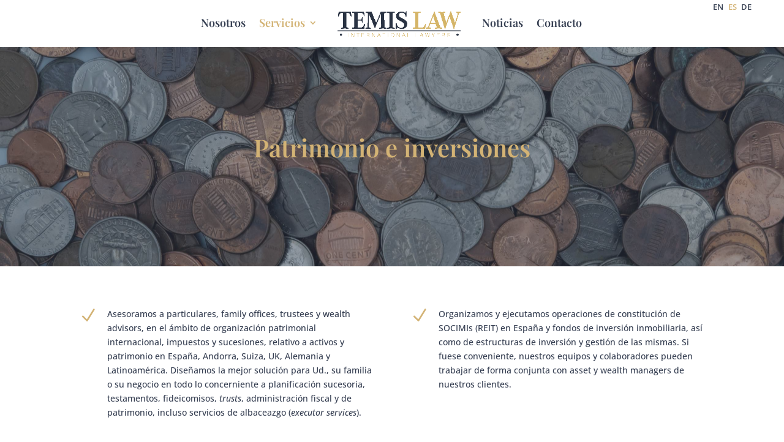

--- FILE ---
content_type: text/html; charset=UTF-8
request_url: https://temislaw.ch/es/servicios/patriminio-inversiones/
body_size: 13340
content:
<!DOCTYPE html><html lang="es-ES"><head><meta charset="UTF-8" /><meta http-equiv="X-UA-Compatible" content="IE=edge"><link rel="pingback" href="https://temislaw.ch/xmlrpc.php" /><meta name='robots' content='index, follow, max-image-preview:large, max-snippet:-1, max-video-preview:-1' /><link rel="alternate" hreflang="en" href="https://temislaw.ch/services/fiduciaries-wealth-and-investments-in-spain-andorra-latam/" /><link rel="alternate" hreflang="es" href="https://temislaw.ch/es/servicios/patriminio-inversiones/" /><link rel="alternate" hreflang="de" href="https://temislaw.ch/de/dienstleistungen/vermoegen-und-investitionen/" /><link rel="alternate" hreflang="x-default" href="https://temislaw.ch/services/fiduciaries-wealth-and-investments-in-spain-andorra-latam/" /> <!-- This site is optimized with the Yoast SEO plugin v26.6 - https://yoast.com/wordpress/plugins/seo/ --><title>Patrimonio e inversiones - Temis Law</title><link rel="preconnect" href="https://fonts.gstatic.com/" crossorigin/><link rel="preconnect" href="https://fonts.googleapis.com"/><style type="text/css">@font-face {
 font-family: 'Open Sans';
 font-style: italic;
 font-weight: 300;
 font-stretch: normal;
 font-display: swap;
 src: url(https://fonts.gstatic.com/s/opensans/v40/memQYaGs126MiZpBA-UFUIcVXSCEkx2cmqvXlWq8tWZ0Pw86hd0Rk5hkWV4exQ.ttf) format('truetype');
}
@font-face {
 font-family: 'Open Sans';
 font-style: italic;
 font-weight: 400;
 font-stretch: normal;
 font-display: swap;
 src: url(https://fonts.gstatic.com/s/opensans/v40/memQYaGs126MiZpBA-UFUIcVXSCEkx2cmqvXlWq8tWZ0Pw86hd0Rk8ZkWV4exQ.ttf) format('truetype');
}
@font-face {
 font-family: 'Open Sans';
 font-style: italic;
 font-weight: 500;
 font-stretch: normal;
 font-display: swap;
 src: url(https://fonts.gstatic.com/s/opensans/v40/memQYaGs126MiZpBA-UFUIcVXSCEkx2cmqvXlWq8tWZ0Pw86hd0Rk_RkWV4exQ.ttf) format('truetype');
}
@font-face {
 font-family: 'Open Sans';
 font-style: italic;
 font-weight: 600;
 font-stretch: normal;
 font-display: swap;
 src: url(https://fonts.gstatic.com/s/opensans/v40/memQYaGs126MiZpBA-UFUIcVXSCEkx2cmqvXlWq8tWZ0Pw86hd0RkxhjWV4exQ.ttf) format('truetype');
}
@font-face {
 font-family: 'Open Sans';
 font-style: italic;
 font-weight: 700;
 font-stretch: normal;
 font-display: swap;
 src: url(https://fonts.gstatic.com/s/opensans/v40/memQYaGs126MiZpBA-UFUIcVXSCEkx2cmqvXlWq8tWZ0Pw86hd0RkyFjWV4exQ.ttf) format('truetype');
}
@font-face {
 font-family: 'Open Sans';
 font-style: italic;
 font-weight: 800;
 font-stretch: normal;
 font-display: swap;
 src: url(https://fonts.gstatic.com/s/opensans/v40/memQYaGs126MiZpBA-UFUIcVXSCEkx2cmqvXlWq8tWZ0Pw86hd0Rk0ZjWV4exQ.ttf) format('truetype');
}
@font-face {
 font-family: 'Open Sans';
 font-style: normal;
 font-weight: 300;
 font-stretch: normal;
 font-display: swap;
 src: url(https://fonts.gstatic.com/s/opensans/v40/memSYaGs126MiZpBA-UvWbX2vVnXBbObj2OVZyOOSr4dVJWUgsiH0B4uaVc.ttf) format('truetype');
}
@font-face {
 font-family: 'Open Sans';
 font-style: normal;
 font-weight: 400;
 font-stretch: normal;
 font-display: swap;
 src: url(https://fonts.gstatic.com/s/opensans/v40/memSYaGs126MiZpBA-UvWbX2vVnXBbObj2OVZyOOSr4dVJWUgsjZ0B4uaVc.ttf) format('truetype');
}
@font-face {
 font-family: 'Open Sans';
 font-style: normal;
 font-weight: 500;
 font-stretch: normal;
 font-display: swap;
 src: url(https://fonts.gstatic.com/s/opensans/v40/memSYaGs126MiZpBA-UvWbX2vVnXBbObj2OVZyOOSr4dVJWUgsjr0B4uaVc.ttf) format('truetype');
}
@font-face {
 font-family: 'Open Sans';
 font-style: normal;
 font-weight: 600;
 font-stretch: normal;
 font-display: swap;
 src: url(https://fonts.gstatic.com/s/opensans/v40/memSYaGs126MiZpBA-UvWbX2vVnXBbObj2OVZyOOSr4dVJWUgsgH1x4uaVc.ttf) format('truetype');
}
@font-face {
 font-family: 'Open Sans';
 font-style: normal;
 font-weight: 700;
 font-stretch: normal;
 font-display: swap;
 src: url(https://fonts.gstatic.com/s/opensans/v40/memSYaGs126MiZpBA-UvWbX2vVnXBbObj2OVZyOOSr4dVJWUgsg-1x4uaVc.ttf) format('truetype');
}
@font-face {
 font-family: 'Open Sans';
 font-style: normal;
 font-weight: 800;
 font-stretch: normal;
 font-display: swap;
 src: url(https://fonts.gstatic.com/s/opensans/v40/memSYaGs126MiZpBA-UvWbX2vVnXBbObj2OVZyOOSr4dVJWUgshZ1x4uaVc.ttf) format('truetype');
}
@font-face {
 font-family: 'Playfair Display';
 font-style: italic;
 font-weight: 400;
 font-display: swap;
 src: url(https://fonts.gstatic.com/s/playfairdisplay/v37/nuFRD-vYSZviVYUb_rj3ij__anPXDTnCjmHKM4nYO7KN_qiTXt_A_A.ttf) format('truetype');
}
@font-face {
 font-family: 'Playfair Display';
 font-style: italic;
 font-weight: 500;
 font-display: swap;
 src: url(https://fonts.gstatic.com/s/playfairdisplay/v37/nuFRD-vYSZviVYUb_rj3ij__anPXDTnCjmHKM4nYO7KN_pqTXt_A_A.ttf) format('truetype');
}
@font-face {
 font-family: 'Playfair Display';
 font-style: italic;
 font-weight: 600;
 font-display: swap;
 src: url(https://fonts.gstatic.com/s/playfairdisplay/v37/nuFRD-vYSZviVYUb_rj3ij__anPXDTnCjmHKM4nYO7KN_naUXt_A_A.ttf) format('truetype');
}
@font-face {
 font-family: 'Playfair Display';
 font-style: italic;
 font-weight: 700;
 font-display: swap;
 src: url(https://fonts.gstatic.com/s/playfairdisplay/v37/nuFRD-vYSZviVYUb_rj3ij__anPXDTnCjmHKM4nYO7KN_k-UXt_A_A.ttf) format('truetype');
}
@font-face {
 font-family: 'Playfair Display';
 font-style: italic;
 font-weight: 800;
 font-display: swap;
 src: url(https://fonts.gstatic.com/s/playfairdisplay/v37/nuFRD-vYSZviVYUb_rj3ij__anPXDTnCjmHKM4nYO7KN_iiUXt_A_A.ttf) format('truetype');
}
@font-face {
 font-family: 'Playfair Display';
 font-style: italic;
 font-weight: 900;
 font-display: swap;
 src: url(https://fonts.gstatic.com/s/playfairdisplay/v37/nuFRD-vYSZviVYUb_rj3ij__anPXDTnCjmHKM4nYO7KN_gGUXt_A_A.ttf) format('truetype');
}
@font-face {
 font-family: 'Playfair Display';
 font-style: normal;
 font-weight: 400;
 font-display: swap;
 src: url(https://fonts.gstatic.com/s/playfairdisplay/v37/nuFvD-vYSZviVYUb_rj3ij__anPXJzDwcbmjWBN2PKdFvXDZbtY.ttf) format('truetype');
}
@font-face {
 font-family: 'Playfair Display';
 font-style: normal;
 font-weight: 500;
 font-display: swap;
 src: url(https://fonts.gstatic.com/s/playfairdisplay/v37/nuFvD-vYSZviVYUb_rj3ij__anPXJzDwcbmjWBN2PKd3vXDZbtY.ttf) format('truetype');
}
@font-face {
 font-family: 'Playfair Display';
 font-style: normal;
 font-weight: 600;
 font-display: swap;
 src: url(https://fonts.gstatic.com/s/playfairdisplay/v37/nuFvD-vYSZviVYUb_rj3ij__anPXJzDwcbmjWBN2PKebunDZbtY.ttf) format('truetype');
}
@font-face {
 font-family: 'Playfair Display';
 font-style: normal;
 font-weight: 700;
 font-display: swap;
 src: url(https://fonts.gstatic.com/s/playfairdisplay/v37/nuFvD-vYSZviVYUb_rj3ij__anPXJzDwcbmjWBN2PKeiunDZbtY.ttf) format('truetype');
}
@font-face {
 font-family: 'Playfair Display';
 font-style: normal;
 font-weight: 800;
 font-display: swap;
 src: url(https://fonts.gstatic.com/s/playfairdisplay/v37/nuFvD-vYSZviVYUb_rj3ij__anPXJzDwcbmjWBN2PKfFunDZbtY.ttf) format('truetype');
}
@font-face {
 font-family: 'Playfair Display';
 font-style: normal;
 font-weight: 900;
 font-display: swap;
 src: url(https://fonts.gstatic.com/s/playfairdisplay/v37/nuFvD-vYSZviVYUb_rj3ij__anPXJzDwcbmjWBN2PKfsunDZbtY.ttf) format('truetype');
} </style><link rel="stylesheet" id="siteground-optimizer-combined-css-59d2137400117dfc2eb5586c87ea1714" href="https://temislaw.ch/wp-content/uploads/siteground-optimizer-assets/siteground-optimizer-combined-css-59d2137400117dfc2eb5586c87ea1714.css" media="all" /><meta name="description" content="Asesoramos a particulares, family offices, trustees y wealth advisors, en el ámbito de organización patrimonial internacional en diferentes paises." /><link rel="canonical" href="https://temislaw.ch/es/servicios/patriminio-inversiones/" /><meta property="og:locale" content="es_ES" /><meta property="og:type" content="article" /><meta property="og:title" content="Patrimonio e inversiones - Temis Law" /><meta property="og:description" content="Asesoramos a particulares, family offices, trustees y wealth advisors, en el ámbito de organización patrimonial internacional en diferentes paises." /><meta property="og:url" content="https://temislaw.ch/es/servicios/patriminio-inversiones/" /><meta property="og:site_name" content="Temis Law" /><meta property="article:modified_time" content="2020-05-03T17:18:35+00:00" /><meta name="twitter:card" content="summary_large_image" /><meta name="twitter:label1" content="Tiempo de lectura" /><meta name="twitter:data1" content="7 minutos" /> <script type="application/ld+json" class="yoast-schema-graph">{"@context":"https://schema.org","@graph":[{"@type":"WebPage","@id":"https://temislaw.ch/es/servicios/patriminio-inversiones/","url":"https://temislaw.ch/es/servicios/patriminio-inversiones/","name":"Patrimonio e inversiones - Temis Law","isPartOf":{"@id":"https://temislaw.ch/es/#website"},"datePublished":"2020-04-05T10:54:44+00:00","dateModified":"2020-05-03T17:18:35+00:00","description":"Asesoramos a particulares, family offices, trustees y wealth advisors, en el ámbito de organización patrimonial internacional en diferentes paises.","breadcrumb":{"@id":"https://temislaw.ch/es/servicios/patriminio-inversiones/#breadcrumb"},"inLanguage":"es","potentialAction":[{"@type":"ReadAction","target":["https://temislaw.ch/es/servicios/patriminio-inversiones/"]}]},{"@type":"BreadcrumbList","@id":"https://temislaw.ch/es/servicios/patriminio-inversiones/#breadcrumb","itemListElement":[{"@type":"ListItem","position":1,"name":"Home","item":"https://temislaw.ch/es/"},{"@type":"ListItem","position":2,"name":"Servicios","item":"https://temislaw.ch/es/servicios/"},{"@type":"ListItem","position":3,"name":"Patrimonio e inversiones"}]},{"@type":"WebSite","@id":"https://temislaw.ch/es/#website","url":"https://temislaw.ch/es/","name":"Temis Law","description":"Abogados y asesores fiscales en Zürich","publisher":{"@id":"https://temislaw.ch/es/#organization"},"potentialAction":[{"@type":"SearchAction","target":{"@type":"EntryPoint","urlTemplate":"https://temislaw.ch/es/?s={search_term_string}"},"query-input":{"@type":"PropertyValueSpecification","valueRequired":true,"valueName":"search_term_string"}}],"inLanguage":"es"},{"@type":"Organization","@id":"https://temislaw.ch/es/#organization","name":"Temis Law","url":"https://temislaw.ch/es/","logo":{"@type":"ImageObject","inLanguage":"es","@id":"https://temislaw.ch/es/#/schema/logo/image/","url":"http://temislaw.ch/wp-content/uploads/TemisLaw_color.png","contentUrl":"http://temislaw.ch/wp-content/uploads/TemisLaw_color.png","width":1920,"height":450,"caption":"Temis Law"},"image":{"@id":"https://temislaw.ch/es/#/schema/logo/image/"},"sameAs":["https://es.linkedin.com/company/temis-law-international-lawyers"]}]}</script> <!-- / Yoast SEO plugin. --><link rel='dns-prefetch' href='//fonts.googleapis.com' /><link rel="alternate" type="application/rss+xml" title="Temis Law &raquo; Feed" href="https://temislaw.ch/es/feed/" /><link rel="alternate" type="application/rss+xml" title="Temis Law &raquo; Feed de los comentarios" href="https://temislaw.ch/es/comments/feed/" /><link rel="alternate" title="oEmbed (JSON)" type="application/json+oembed" href="https://temislaw.ch/es/wp-json/oembed/1.0/embed?url=https%3A%2F%2Ftemislaw.ch%2Fes%2Fservicios%2Fpatriminio-inversiones%2F" /><link rel="alternate" title="oEmbed (XML)" type="text/xml+oembed" href="https://temislaw.ch/es/wp-json/oembed/1.0/embed?url=https%3A%2F%2Ftemislaw.ch%2Fes%2Fservicios%2Fpatriminio-inversiones%2F&#038;format=xml" /><meta content="TEMIS&amp;CO v.1.0.0" name="generator"/> <style id='wpml-menu-item-0-inline-css' type='text/css'> .wpml-ls-slot-16, .wpml-ls-slot-16 a, .wpml-ls-slot-16 a:visited{color:#363f52;}.wpml-ls-slot-16.wpml-ls-current-language, .wpml-ls-slot-16.wpml-ls-current-language a, .wpml-ls-slot-16.wpml-ls-current-language a:visited{color:#d3b375;}
/*# sourceURL=wpml-menu-item-0-inline-css */ </style><link rel='stylesheet' id='divi-style-parent-css' href='https://temislaw.ch/wp-content/themes/Divi/style-static.min.css' type='text/css' media='all' /><link rel='stylesheet' id='divi-style-pum-css' href='https://temislaw.ch/wp-content/themes/Divi-child-theme-Temisandco/style.css' type='text/css' media='all' /> <script type="text/javascript" src="https://temislaw.ch/wp-includes/js/jquery/jquery.min.js" id="jquery-core-js"></script><link rel="https://api.w.org/" href="https://temislaw.ch/es/wp-json/" /><link rel="alternate" title="JSON" type="application/json" href="https://temislaw.ch/es/wp-json/wp/v2/pages/368" /><link rel="EditURI" type="application/rsd+xml" title="RSD" href="https://temislaw.ch/xmlrpc.php?rsd" /><meta name="generator" content="WordPress 6.9" /><link rel='shortlink' href='https://temislaw.ch/es/?p=368' /><meta name="generator" content="WPML ver:4.8.6 stt:1,3,2;" /> <style type="text/css" id="et-social-custom-css"> .et_monarch .et_social_inline .et_social_circle .et_social_icons_container li i, .et_monarch .et_social_inline li { background: #f1f1f1; } .et_monarch .et_social_inline .et_social_circle .et_social_icons_container li:hover i, .et_monarch .et_social_inline .et_social_rounded .et_social_icons_container li:hover, .et_monarch .et_social_inline .et_social_rectangle .et_social_icons_container li:hover { background: #363f52 !important; } .et_monarch .et_social_inline .et_social_icons_container li i, .et_monarch .et_social_inline .et_social_count, .et_monarch .et_social_inline .et_social_networkname { color: #d3b375; } </style><meta name="viewport" content="width=device-width, initial-scale=1.0, maximum-scale=1.0, user-scalable=0" /><style type="text/css" id="custom-background-css"> body.custom-background { background-color: #ffffff; } </style> <!-- Google tag (gtag.js) --> <script async src="https://www.googletagmanager.com/gtag/js?id=G-M4L7495VLQ"></script> <script> window.dataLayer = window.dataLayer || [];
 function gtag(){dataLayer.push(arguments);}
 gtag('js', new Date());
 gtag('config', 'G-M4L7495VLQ'); </script><link rel="icon" href="https://temislaw.ch/wp-content/uploads/cropped-TemisLaw_FAVICON-32x32.png" sizes="32x32" /><link rel="icon" href="https://temislaw.ch/wp-content/uploads/cropped-TemisLaw_FAVICON-192x192.png" sizes="192x192" /><link rel="apple-touch-icon" href="https://temislaw.ch/wp-content/uploads/cropped-TemisLaw_FAVICON-180x180.png" /><meta name="msapplication-TileImage" content="https://temislaw.ch/wp-content/uploads/cropped-TemisLaw_FAVICON-270x270.png" /> <style id="et-divi-customizer-global-cached-inline-styles">body,.et_pb_column_1_2 .et_quote_content blockquote cite,.et_pb_column_1_2 .et_link_content a.et_link_main_url,.et_pb_column_1_3 .et_quote_content blockquote cite,.et_pb_column_3_8 .et_quote_content blockquote cite,.et_pb_column_1_4 .et_quote_content blockquote cite,.et_pb_blog_grid .et_quote_content blockquote cite,.et_pb_column_1_3 .et_link_content a.et_link_main_url,.et_pb_column_3_8 .et_link_content a.et_link_main_url,.et_pb_column_1_4 .et_link_content a.et_link_main_url,.et_pb_blog_grid .et_link_content a.et_link_main_url,body .et_pb_bg_layout_light .et_pb_post p,body .et_pb_bg_layout_dark .et_pb_post p{font-size:14px}.et_pb_slide_content,.et_pb_best_value{font-size:15px}body{color:#363f52}h1,h2,h3,h4,h5,h6{color:#363f52}#et_search_icon:hover,.mobile_menu_bar:before,.mobile_menu_bar:after,.et_toggle_slide_menu:after,.et-social-icon a:hover,.et_pb_sum,.et_pb_pricing li a,.et_pb_pricing_table_button,.et_overlay:before,.entry-summary p.price ins,.et_pb_member_social_links a:hover,.et_pb_widget li a:hover,.et_pb_filterable_portfolio .et_pb_portfolio_filters li a.active,.et_pb_filterable_portfolio .et_pb_portofolio_pagination ul li a.active,.et_pb_gallery .et_pb_gallery_pagination ul li a.active,.wp-pagenavi span.current,.wp-pagenavi a:hover,.nav-single a,.tagged_as a,.posted_in a{color:#ffffff}.et_pb_contact_submit,.et_password_protected_form .et_submit_button,.et_pb_bg_layout_light .et_pb_newsletter_button,.comment-reply-link,.form-submit .et_pb_button,.et_pb_bg_layout_light .et_pb_promo_button,.et_pb_bg_layout_light .et_pb_more_button,.et_pb_contact p input[type="checkbox"]:checked+label i:before,.et_pb_bg_layout_light.et_pb_module.et_pb_button{color:#ffffff}.footer-widget h4{color:#ffffff}.et-search-form,.nav li ul,.et_mobile_menu,.footer-widget li:before,.et_pb_pricing li:before,blockquote{border-color:#ffffff}.et_pb_counter_amount,.et_pb_featured_table .et_pb_pricing_heading,.et_quote_content,.et_link_content,.et_audio_content,.et_pb_post_slider.et_pb_bg_layout_dark,.et_slide_in_menu_container,.et_pb_contact p input[type="radio"]:checked+label i:before{background-color:#ffffff}a{color:#d3b375}.nav li ul{border-color:#d3b375}.et_secondary_nav_enabled #page-container #top-header{background-color:#d3b375!important}#et-secondary-nav li ul{background-color:#d3b375}#et-secondary-nav li ul{background-color:#363f52}#top-header,#top-header a{color:#363f52}.et_header_style_centered .mobile_nav .select_page,.et_header_style_split .mobile_nav .select_page,.et_nav_text_color_light #top-menu>li>a,.et_nav_text_color_dark #top-menu>li>a,#top-menu a,.et_mobile_menu li a,.et_nav_text_color_light .et_mobile_menu li a,.et_nav_text_color_dark .et_mobile_menu li a,#et_search_icon:before,.et_search_form_container input,span.et_close_search_field:after,#et-top-navigation .et-cart-info{color:#363f52}.et_search_form_container input::-moz-placeholder{color:#363f52}.et_search_form_container input::-webkit-input-placeholder{color:#363f52}.et_search_form_container input:-ms-input-placeholder{color:#363f52}#top-header,#top-header a,#et-secondary-nav li li a,#top-header .et-social-icon a:before{font-size:13px}#top-menu li a{font-size:18px}body.et_vertical_nav .container.et_search_form_container .et-search-form input{font-size:18px!important}#top-menu li.current-menu-ancestor>a,#top-menu li.current-menu-item>a,#top-menu li.current_page_item>a{color:#d3b375}#main-footer{background-color:#363f52}#footer-widgets .footer-widget a,#footer-widgets .footer-widget li a,#footer-widgets .footer-widget li a:hover{color:#d3b375}#main-footer .footer-widget h4,#main-footer .widget_block h1,#main-footer .widget_block h2,#main-footer .widget_block h3,#main-footer .widget_block h4,#main-footer .widget_block h5,#main-footer .widget_block h6{color:#d3b375}.footer-widget li:before{border-color:#ffffff}#main-footer .footer-widget h4,#main-footer .widget_block h1,#main-footer .widget_block h2,#main-footer .widget_block h3,#main-footer .widget_block h4,#main-footer .widget_block h5,#main-footer .widget_block h6{font-weight:normal;font-style:normal;text-transform:uppercase;text-decoration:none}.footer-widget .et_pb_widget div,.footer-widget .et_pb_widget ul,.footer-widget .et_pb_widget ol,.footer-widget .et_pb_widget label{font-weight:normal;font-style:italic;text-transform:none;text-decoration:none}#et-footer-nav{background-color:rgba(255,255,255,0)}.bottom-nav,.bottom-nav a,.bottom-nav li.current-menu-item a{color:#ffffff}#et-footer-nav .bottom-nav li.current-menu-item a{color:#ffffff}#footer-bottom{background-color:#000000}#footer-info,#footer-info a{color:#7f7f7f}#footer-info{font-size:12px}body .et_pb_button{border-radius:0px;font-weight:normal;font-style:normal;text-transform:uppercase;text-decoration:none;}body.et_pb_button_helper_class .et_pb_button,body.et_pb_button_helper_class .et_pb_module.et_pb_button{color:#363f52}body .et_pb_bg_layout_light.et_pb_button:hover,body .et_pb_bg_layout_light .et_pb_button:hover,body .et_pb_button:hover{color:#d3b375!important;background-color:#363f52;border-color:#363f52!important;letter-spacing:1px}@media only screen and (min-width:981px){.et_header_style_left #et-top-navigation,.et_header_style_split #et-top-navigation{padding:30px 0 0 0}.et_header_style_left #et-top-navigation nav>ul>li>a,.et_header_style_split #et-top-navigation nav>ul>li>a{padding-bottom:30px}.et_header_style_split .centered-inline-logo-wrap{width:60px;margin:-60px 0}.et_header_style_split .centered-inline-logo-wrap #logo{max-height:60px}.et_pb_svg_logo.et_header_style_split .centered-inline-logo-wrap #logo{height:60px}.et_header_style_centered #top-menu>li>a{padding-bottom:11px}.et_header_style_slide #et-top-navigation,.et_header_style_fullscreen #et-top-navigation{padding:21px 0 21px 0!important}.et_header_style_centered #main-header .logo_container{height:60px}.et_header_style_left .et-fixed-header #et-top-navigation,.et_header_style_split .et-fixed-header #et-top-navigation{padding:30px 0 0 0}.et_header_style_left .et-fixed-header #et-top-navigation nav>ul>li>a,.et_header_style_split .et-fixed-header #et-top-navigation nav>ul>li>a{padding-bottom:30px}.et_header_style_centered header#main-header.et-fixed-header .logo_container{height:60px}.et_header_style_split #main-header.et-fixed-header .centered-inline-logo-wrap{width:60px;margin:-60px 0}.et_header_style_split .et-fixed-header .centered-inline-logo-wrap #logo{max-height:60px}.et_pb_svg_logo.et_header_style_split .et-fixed-header .centered-inline-logo-wrap #logo{height:60px}.et_header_style_slide .et-fixed-header #et-top-navigation,.et_header_style_fullscreen .et-fixed-header #et-top-navigation{padding:21px 0 21px 0!important}.et_header_style_split #main-header .centered-inline-logo-wrap{width:auto;height:50px}.et_header_style_split #main-header.et-fixed-header .centered-inline-logo-wrap{width:auto;height:50px}.et_header_style_split .centered-inline-logo-wrap #logo,.et_header_style_split .et-fixed-header .centered-inline-logo-wrap #logo{height:auto;max-height:100%}.et_fixed_nav #page-container .et-fixed-header#top-header{background-color:#ffffff!important}.et_fixed_nav #page-container .et-fixed-header#top-header #et-secondary-nav li ul{background-color:#ffffff}.et-fixed-header #top-menu li a{font-size:16px}.et-fixed-header #top-menu a,.et-fixed-header #et_search_icon:before,.et-fixed-header #et_top_search .et-search-form input,.et-fixed-header .et_search_form_container input,.et-fixed-header .et_close_search_field:after,.et-fixed-header #et-top-navigation .et-cart-info{color:#363f52!important}.et-fixed-header .et_search_form_container input::-moz-placeholder{color:#363f52!important}.et-fixed-header .et_search_form_container input::-webkit-input-placeholder{color:#363f52!important}.et-fixed-header .et_search_form_container input:-ms-input-placeholder{color:#363f52!important}.et-fixed-header #top-menu li.current-menu-ancestor>a,.et-fixed-header #top-menu li.current-menu-item>a,.et-fixed-header #top-menu li.current_page_item>a{color:#d3b375!important}}@media only screen and (min-width:1350px){.et_pb_row{padding:27px 0}.et_pb_section{padding:54px 0}.single.et_pb_pagebuilder_layout.et_full_width_page .et_post_meta_wrapper{padding-top:81px}.et_pb_fullwidth_section{padding:0}}	h1,h2,h3,h4,h5,h6{font-family:'Playfair Display',Georgia,"Times New Roman",serif}body,input,textarea,select{font-family:'Open Sans',Helvetica,Arial,Lucida,sans-serif}.et_pb_button{font-family:'Playfair Display',Georgia,"Times New Roman",serif}#main-header,#et-top-navigation{font-family:'Playfair Display',Georgia,"Times New Roman",serif}#top-header .container{font-family:'Open Sans',Helvetica,Arial,Lucida,sans-serif}#top-header .container{padding-top:0em}#et-info{float:right}#et-info-phone:before{display:none}#top-header a{color:inherit}#footer-bottom{padding:5px 0 0 0}#footer-bottom .container{position:relative;width:95%;max-width:2560px}#footer-info{float:right}.progress-container{width:100%;height:3px;background:#ffffff}.progress-bar{height:3px;background:#D3B375;width:0%}@media (max-width:980px){.et_non_fixed_nav ‪#main‬-header,.et_non_fixed_nav ‪#top‬-header,.et_fixed_nav #main-header,.et_fixed_nav #top-header{position:fixed!important;background-color:#fff!important}div.et_menu_container span#et_search_icon{display:none}div.et_menu_container div.mobile_nav{background-color:transparent!important}div.et_menu_container span.select_page{display:none!important}div.et_menu_container div.logo_container{float:left;width:100%;padding-bottom:20px!important}.et_header_style_split #main-header .logo_container{text-align:left}.et_header_style_split #logo{max-width:100%}#main-header{-webkit-box-shadow:none!important;-moz-box-shadow:none!important;box-shadow:none!important}#main-header.et-fixed-header{-webkit-box-shadow:none!important;-moz-box-shadow:none!important;box-shadow:none!important}div.mobile_nav.opened .mobile_menu_bar:before{font-family:"ETmodules";content:"\4d"}div.mobile_nav.opened .mobile_menu_bar:before,div.mobile_nav.closed .mobile_menu_bar:before{color:#363F52;font-size:40px!important}.et_mobile_menu{background-color:rgba(255,255,255,1)!important;border-top:5px solid #363F52!important;border-radius:0px}.et_mobile_menu .menu-item-has-children>a{background-color:transparent!important}.et_mobile_menu .menu-item-has-children>a:hover{background-color:rgba(0,0,0,0.03)!important}.et_mobile_menu li a{color:#363F52!important}.et_mobile_menu li a,.et_mobile_menu .menu-item-has-children>a{font-weight:400}.et_header_style_split #main-header{padding:0!important}}.nav li ul{padding:0px 0}.numered-bullet{font-size:14px!important;position:absolute;left:0;width:28px!important;height:28px!important;text-align:center;line-height:28px!important;-webkit-border-radius:28px!important;-moz-border-radius:28px!important;border-radius:28px!important;-moz-background-clip:padding;-webkit-background-clip:padding-box;background-clip:padding-box;color:#363f52;border:1px solid;margin-left:-40px;margin-top:5px}.et_pb_toggle_open .et_pb_toggle_title:before{transform:rotate(180deg);content:"3";transition:all 0.5s ease-in-out 0s}.et_pb_toggle_title:before{content:"3";font-size:2em;transition:all 0.5s ease-in-out 0s}.sub-menu li a{font-size:15px!important}#top-menu li.mega-menu>ul{padding:10px!important}#top-menu li.mega-menu>ul>li>a:first-child{border-bottom:0px!important}#et-secondary-menu{position:absolute!important;right:-75px!important;top:5px!important}#et-secondary-nav li{margin-right:7.5px}.table th{padding:.5em;text-transform:uppercase;white-space:nowrap;border:.25em solid #fff;line-height:1.25em;text-align:center;background:#363f52;color:#fff;font-weight:bold}.table td{padding:1em;border:.25em solid #fff;line-height:1.25em;vertical-align:top;text-align:left;color:#363f52;background:rgba(243,243,243,.75)}#main-content .container:before{background-color:transparent!important}.et_right_sidebar #sidebar{margin-bottom:50px}.et_pb_widget li a:hover{color:#D3B375}.widgettitle{background-color:#D3B375;text-align:center;padding:10px;margin-bottom:20px}.et_pb_widget ul li{border-left:3px solid #666;padding-left:10px;display:block;-webkit-transition:all .3s ease;transition:all .3s ease;margin-left:0px}.et_pb_widget ul li:hover{border-left:3px solid #D3B375;margin-left:10px}#search-3,#categories-3,#recent-posts-3,#advwidget-2{padding:10px;background-color:#f1f1f1}.et_pb_blog_grid .et_pb_post{padding:40px;background-color:#f1f1f1}header#main-header.et-fixed-header,#main-header{-webkit-box-shadow:none!important;-moz-box-shadow:none!important;box-shadow:none!important}.div-dot:after{content:"";position:absolute;z-index:1;top:-9px;left:calc(50% - 9px);width:18px;height:18px;background-color:#D3B375;border:1px solid #363F52;border-radius:50%;box-shadow:inset 0 0 0 2px white,0 0 0 4px white}.divider{position:relative;margin-top:20px;margin-bottom:30px;height:1px}.div-transparent:before{content:"";position:absolute;top:0;left:5%;right:5%;width:90%;height:1px;background-image:linear-gradient(to right,transparent,#363F52,transparent)}.et_monarch .et_social_inline_top{margin-bottom:0px}.et_pb_post .entry-content{padding-top:20px}@media (min-width:981px){.et_right_sidebar #sidebar{padding-left:0px}}@media (min-width:981px){.et_right_sidebar #left-area{padding-right:4%}#left-area{width:77%}#sidebar{width:23%}}.services .et_pb_blurb_description{min-height:140px!important}.services .et_pb_module_header{min-height:140px!important}li.menu-item.menu-item-type-custom.menu-item-object-custom.menu-item-1687,li.menu-item.menu-item-type-custom.menu-item-object-custom.menu-item-1686,li.menu-item.menu-item-type-custom.menu-item-object-custom.menu-item-1688{border:2px solid #363f52;border-radius:5px;padding:10px 10px 0px 10px}li.menu-item.menu-item-type-custom.menu-item-object-custom.menu-item-1687:hover,li.menu-item.menu-item-type-custom.menu-item-object-custom.menu-item-1686:hover,li.menu-item.menu-item-type-custom.menu-item-object-custom.menu-item-1688:hover{background-color:#d3b375}</style><style id='global-styles-inline-css' type='text/css'> :root{--wp--preset--aspect-ratio--square: 1;--wp--preset--aspect-ratio--4-3: 4/3;--wp--preset--aspect-ratio--3-4: 3/4;--wp--preset--aspect-ratio--3-2: 3/2;--wp--preset--aspect-ratio--2-3: 2/3;--wp--preset--aspect-ratio--16-9: 16/9;--wp--preset--aspect-ratio--9-16: 9/16;--wp--preset--color--black: #000000;--wp--preset--color--cyan-bluish-gray: #abb8c3;--wp--preset--color--white: #ffffff;--wp--preset--color--pale-pink: #f78da7;--wp--preset--color--vivid-red: #cf2e2e;--wp--preset--color--luminous-vivid-orange: #ff6900;--wp--preset--color--luminous-vivid-amber: #fcb900;--wp--preset--color--light-green-cyan: #7bdcb5;--wp--preset--color--vivid-green-cyan: #00d084;--wp--preset--color--pale-cyan-blue: #8ed1fc;--wp--preset--color--vivid-cyan-blue: #0693e3;--wp--preset--color--vivid-purple: #9b51e0;--wp--preset--gradient--vivid-cyan-blue-to-vivid-purple: linear-gradient(135deg,rgb(6,147,227) 0%,rgb(155,81,224) 100%);--wp--preset--gradient--light-green-cyan-to-vivid-green-cyan: linear-gradient(135deg,rgb(122,220,180) 0%,rgb(0,208,130) 100%);--wp--preset--gradient--luminous-vivid-amber-to-luminous-vivid-orange: linear-gradient(135deg,rgb(252,185,0) 0%,rgb(255,105,0) 100%);--wp--preset--gradient--luminous-vivid-orange-to-vivid-red: linear-gradient(135deg,rgb(255,105,0) 0%,rgb(207,46,46) 100%);--wp--preset--gradient--very-light-gray-to-cyan-bluish-gray: linear-gradient(135deg,rgb(238,238,238) 0%,rgb(169,184,195) 100%);--wp--preset--gradient--cool-to-warm-spectrum: linear-gradient(135deg,rgb(74,234,220) 0%,rgb(151,120,209) 20%,rgb(207,42,186) 40%,rgb(238,44,130) 60%,rgb(251,105,98) 80%,rgb(254,248,76) 100%);--wp--preset--gradient--blush-light-purple: linear-gradient(135deg,rgb(255,206,236) 0%,rgb(152,150,240) 100%);--wp--preset--gradient--blush-bordeaux: linear-gradient(135deg,rgb(254,205,165) 0%,rgb(254,45,45) 50%,rgb(107,0,62) 100%);--wp--preset--gradient--luminous-dusk: linear-gradient(135deg,rgb(255,203,112) 0%,rgb(199,81,192) 50%,rgb(65,88,208) 100%);--wp--preset--gradient--pale-ocean: linear-gradient(135deg,rgb(255,245,203) 0%,rgb(182,227,212) 50%,rgb(51,167,181) 100%);--wp--preset--gradient--electric-grass: linear-gradient(135deg,rgb(202,248,128) 0%,rgb(113,206,126) 100%);--wp--preset--gradient--midnight: linear-gradient(135deg,rgb(2,3,129) 0%,rgb(40,116,252) 100%);--wp--preset--font-size--small: 13px;--wp--preset--font-size--medium: 20px;--wp--preset--font-size--large: 36px;--wp--preset--font-size--x-large: 42px;--wp--preset--spacing--20: 0.44rem;--wp--preset--spacing--30: 0.67rem;--wp--preset--spacing--40: 1rem;--wp--preset--spacing--50: 1.5rem;--wp--preset--spacing--60: 2.25rem;--wp--preset--spacing--70: 3.38rem;--wp--preset--spacing--80: 5.06rem;--wp--preset--shadow--natural: 6px 6px 9px rgba(0, 0, 0, 0.2);--wp--preset--shadow--deep: 12px 12px 50px rgba(0, 0, 0, 0.4);--wp--preset--shadow--sharp: 6px 6px 0px rgba(0, 0, 0, 0.2);--wp--preset--shadow--outlined: 6px 6px 0px -3px rgb(255, 255, 255), 6px 6px rgb(0, 0, 0);--wp--preset--shadow--crisp: 6px 6px 0px rgb(0, 0, 0);}:root { --wp--style--global--content-size: 823px;--wp--style--global--wide-size: 1080px; }:where(body) { margin: 0; }.wp-site-blocks > .alignleft { float: left; margin-right: 2em; }.wp-site-blocks > .alignright { float: right; margin-left: 2em; }.wp-site-blocks > .aligncenter { justify-content: center; margin-left: auto; margin-right: auto; }:where(.is-layout-flex){gap: 0.5em;}:where(.is-layout-grid){gap: 0.5em;}.is-layout-flow > .alignleft{float: left;margin-inline-start: 0;margin-inline-end: 2em;}.is-layout-flow > .alignright{float: right;margin-inline-start: 2em;margin-inline-end: 0;}.is-layout-flow > .aligncenter{margin-left: auto !important;margin-right: auto !important;}.is-layout-constrained > .alignleft{float: left;margin-inline-start: 0;margin-inline-end: 2em;}.is-layout-constrained > .alignright{float: right;margin-inline-start: 2em;margin-inline-end: 0;}.is-layout-constrained > .aligncenter{margin-left: auto !important;margin-right: auto !important;}.is-layout-constrained > :where(:not(.alignleft):not(.alignright):not(.alignfull)){max-width: var(--wp--style--global--content-size);margin-left: auto !important;margin-right: auto !important;}.is-layout-constrained > .alignwide{max-width: var(--wp--style--global--wide-size);}body .is-layout-flex{display: flex;}.is-layout-flex{flex-wrap: wrap;align-items: center;}.is-layout-flex > :is(*, div){margin: 0;}body .is-layout-grid{display: grid;}.is-layout-grid > :is(*, div){margin: 0;}body{padding-top: 0px;padding-right: 0px;padding-bottom: 0px;padding-left: 0px;}:root :where(.wp-element-button, .wp-block-button__link){background-color: #32373c;border-width: 0;color: #fff;font-family: inherit;font-size: inherit;font-style: inherit;font-weight: inherit;letter-spacing: inherit;line-height: inherit;padding-top: calc(0.667em + 2px);padding-right: calc(1.333em + 2px);padding-bottom: calc(0.667em + 2px);padding-left: calc(1.333em + 2px);text-decoration: none;text-transform: inherit;}.has-black-color{color: var(--wp--preset--color--black) !important;}.has-cyan-bluish-gray-color{color: var(--wp--preset--color--cyan-bluish-gray) !important;}.has-white-color{color: var(--wp--preset--color--white) !important;}.has-pale-pink-color{color: var(--wp--preset--color--pale-pink) !important;}.has-vivid-red-color{color: var(--wp--preset--color--vivid-red) !important;}.has-luminous-vivid-orange-color{color: var(--wp--preset--color--luminous-vivid-orange) !important;}.has-luminous-vivid-amber-color{color: var(--wp--preset--color--luminous-vivid-amber) !important;}.has-light-green-cyan-color{color: var(--wp--preset--color--light-green-cyan) !important;}.has-vivid-green-cyan-color{color: var(--wp--preset--color--vivid-green-cyan) !important;}.has-pale-cyan-blue-color{color: var(--wp--preset--color--pale-cyan-blue) !important;}.has-vivid-cyan-blue-color{color: var(--wp--preset--color--vivid-cyan-blue) !important;}.has-vivid-purple-color{color: var(--wp--preset--color--vivid-purple) !important;}.has-black-background-color{background-color: var(--wp--preset--color--black) !important;}.has-cyan-bluish-gray-background-color{background-color: var(--wp--preset--color--cyan-bluish-gray) !important;}.has-white-background-color{background-color: var(--wp--preset--color--white) !important;}.has-pale-pink-background-color{background-color: var(--wp--preset--color--pale-pink) !important;}.has-vivid-red-background-color{background-color: var(--wp--preset--color--vivid-red) !important;}.has-luminous-vivid-orange-background-color{background-color: var(--wp--preset--color--luminous-vivid-orange) !important;}.has-luminous-vivid-amber-background-color{background-color: var(--wp--preset--color--luminous-vivid-amber) !important;}.has-light-green-cyan-background-color{background-color: var(--wp--preset--color--light-green-cyan) !important;}.has-vivid-green-cyan-background-color{background-color: var(--wp--preset--color--vivid-green-cyan) !important;}.has-pale-cyan-blue-background-color{background-color: var(--wp--preset--color--pale-cyan-blue) !important;}.has-vivid-cyan-blue-background-color{background-color: var(--wp--preset--color--vivid-cyan-blue) !important;}.has-vivid-purple-background-color{background-color: var(--wp--preset--color--vivid-purple) !important;}.has-black-border-color{border-color: var(--wp--preset--color--black) !important;}.has-cyan-bluish-gray-border-color{border-color: var(--wp--preset--color--cyan-bluish-gray) !important;}.has-white-border-color{border-color: var(--wp--preset--color--white) !important;}.has-pale-pink-border-color{border-color: var(--wp--preset--color--pale-pink) !important;}.has-vivid-red-border-color{border-color: var(--wp--preset--color--vivid-red) !important;}.has-luminous-vivid-orange-border-color{border-color: var(--wp--preset--color--luminous-vivid-orange) !important;}.has-luminous-vivid-amber-border-color{border-color: var(--wp--preset--color--luminous-vivid-amber) !important;}.has-light-green-cyan-border-color{border-color: var(--wp--preset--color--light-green-cyan) !important;}.has-vivid-green-cyan-border-color{border-color: var(--wp--preset--color--vivid-green-cyan) !important;}.has-pale-cyan-blue-border-color{border-color: var(--wp--preset--color--pale-cyan-blue) !important;}.has-vivid-cyan-blue-border-color{border-color: var(--wp--preset--color--vivid-cyan-blue) !important;}.has-vivid-purple-border-color{border-color: var(--wp--preset--color--vivid-purple) !important;}.has-vivid-cyan-blue-to-vivid-purple-gradient-background{background: var(--wp--preset--gradient--vivid-cyan-blue-to-vivid-purple) !important;}.has-light-green-cyan-to-vivid-green-cyan-gradient-background{background: var(--wp--preset--gradient--light-green-cyan-to-vivid-green-cyan) !important;}.has-luminous-vivid-amber-to-luminous-vivid-orange-gradient-background{background: var(--wp--preset--gradient--luminous-vivid-amber-to-luminous-vivid-orange) !important;}.has-luminous-vivid-orange-to-vivid-red-gradient-background{background: var(--wp--preset--gradient--luminous-vivid-orange-to-vivid-red) !important;}.has-very-light-gray-to-cyan-bluish-gray-gradient-background{background: var(--wp--preset--gradient--very-light-gray-to-cyan-bluish-gray) !important;}.has-cool-to-warm-spectrum-gradient-background{background: var(--wp--preset--gradient--cool-to-warm-spectrum) !important;}.has-blush-light-purple-gradient-background{background: var(--wp--preset--gradient--blush-light-purple) !important;}.has-blush-bordeaux-gradient-background{background: var(--wp--preset--gradient--blush-bordeaux) !important;}.has-luminous-dusk-gradient-background{background: var(--wp--preset--gradient--luminous-dusk) !important;}.has-pale-ocean-gradient-background{background: var(--wp--preset--gradient--pale-ocean) !important;}.has-electric-grass-gradient-background{background: var(--wp--preset--gradient--electric-grass) !important;}.has-midnight-gradient-background{background: var(--wp--preset--gradient--midnight) !important;}.has-small-font-size{font-size: var(--wp--preset--font-size--small) !important;}.has-medium-font-size{font-size: var(--wp--preset--font-size--medium) !important;}.has-large-font-size{font-size: var(--wp--preset--font-size--large) !important;}.has-x-large-font-size{font-size: var(--wp--preset--font-size--x-large) !important;}
/*# sourceURL=global-styles-inline-css */ </style><link rel='stylesheet' id='wp-block-library-css' href='https://temislaw.ch/wp-includes/css/dist/block-library/style.min.css' type='text/css' media='none' onload="media='all'" /> <style id='wp-block-library-inline-css' type='text/css'> /*wp_block_styles_on_demand_placeholder:696e5e69d3594*/
/*# sourceURL=wp-block-library-inline-css */ </style></head><body class="wp-singular page-template-default page page-id-368 page-child parent-pageid-112 custom-background wp-theme-Divi wp-child-theme-Divi-child-theme-Temisandco et_monarch et_button_no_icon et_pb_button_helper_class et_fullwidth_nav et_fixed_nav et_show_nav et_secondary_nav_enabled et_secondary_nav_only_menu et_primary_nav_dropdown_animation_fade et_secondary_nav_dropdown_animation_fade et_header_style_split et_pb_footer_columns3 et_cover_background et_pb_gutter osx et_pb_gutters3 et_pb_pagebuilder_layout et_smooth_scroll et_no_sidebar et_divi_theme et-db"><div id="page-container"><div id="top-header"><div class="container clearfix"><div id="et-secondary-menu"><ul id="et-secondary-nav" class="menu"><li class="menu-item wpml-ls-slot-16 wpml-ls-item wpml-ls-item-en wpml-ls-menu-item wpml-ls-first-item menu-item-type-wpml_ls_menu_item menu-item-object-wpml_ls_menu_item menu-item-wpml-ls-16-en"><a href="https://temislaw.ch/services/fiduciaries-wealth-and-investments-in-spain-andorra-latam/" title="Cambiar a EN" aria-label="Cambiar a EN" role="menuitem"><span class="wpml-ls-native" lang="en">EN</span></a></li><li class="menu-item wpml-ls-slot-16 wpml-ls-item wpml-ls-item-es wpml-ls-current-language wpml-ls-menu-item menu-item-type-wpml_ls_menu_item menu-item-object-wpml_ls_menu_item menu-item-wpml-ls-16-es"><a href="https://temislaw.ch/es/servicios/patriminio-inversiones/" role="menuitem"><span class="wpml-ls-native" lang="es">ES</span></a></li><li class="menu-item wpml-ls-slot-16 wpml-ls-item wpml-ls-item-de wpml-ls-menu-item wpml-ls-last-item menu-item-type-wpml_ls_menu_item menu-item-object-wpml_ls_menu_item menu-item-wpml-ls-16-de"><a href="https://temislaw.ch/de/dienstleistungen/vermoegen-und-investitionen/" title="Cambiar a DE" aria-label="Cambiar a DE" role="menuitem"><span class="wpml-ls-native" lang="de">DE</span></a></li></ul></div> <!-- #et-secondary-menu --></div> <!-- .container --></div> <!-- #top-header --><div class="scrollline" id="scrollIndicator"></div><header id="main-header" data-height-onload="60"><div class="container clearfix et_menu_container"><div class="logo_container"> <span class="logo_helper"></span> <a href="https://temislaw.ch/es/"> <img src="http://temislaw.ch/wp-content/uploads/TemisLaw_color.png" alt="Temis Law" id="logo" data-height-percentage="60" /> </a></div><div id="et-top-navigation" data-height="60" data-fixed-height="60"><nav id="top-menu-nav"><ul id="top-menu" class="nav"><li id="menu-item-94" class="menu-item menu-item-type-post_type menu-item-object-page menu-item-94"><a href="https://temislaw.ch/es/nosotros/">Nosotros</a></li><li id="menu-item-116" class="mega-menu menu-item menu-item-type-post_type menu-item-object-page current-page-ancestor current-menu-ancestor current-menu-parent current-page-parent current_page_parent current_page_ancestor menu-item-has-children menu-item-116"><a href="https://temislaw.ch/es/servicios/">Servicios</a><ul class="sub-menu"><li id="menu-item-342" class="menu1 menu-item menu-item-type-post_type menu-item-object-page menu-item-342"><a href="https://temislaw.ch/es/servicios/particulares-espanoles-residentes-en-suiza/">Particulares españoles residentes en Suiza</a></li><li id="menu-item-192" class="menu1 menu-item menu-item-type-post_type menu-item-object-page menu-item-192"><a href="https://temislaw.ch/es/servicios/suizos-expats-intereses-espana/">Suizos y otras nacionalidades con intereses en España</a></li><li id="menu-item-355" class="menu1 menu-item menu-item-type-post_type menu-item-object-page menu-item-355"><a href="https://temislaw.ch/es/servicios/empresas-vinculos-espana-suiza-latam/">Empresas con vínculos España-Suiza-Latam</a></li><li id="menu-item-374" class="menu1 menu-item menu-item-type-post_type menu-item-object-page current-menu-item page_item page-item-368 current_page_item menu-item-374"><a href="https://temislaw.ch/es/servicios/patriminio-inversiones/" aria-current="page">Patrimonio e inversiones</a></li></ul></li><li id="menu-item-1070" class="menu-item menu-item-type-post_type menu-item-object-page menu-item-1070"><a href="https://temislaw.ch/es/noticias/">Noticias</a></li><li id="menu-item-117" class="menu-item menu-item-type-post_type menu-item-object-page menu-item-117"><a href="https://temislaw.ch/es/contacto/">Contacto</a></li></ul></nav><div id="et_mobile_nav_menu"><div class="mobile_nav closed"> <span class="select_page">Seleccionar página</span> <span class="mobile_menu_bar mobile_menu_bar_toggle"></span></div></div></div> <!-- #et-top-navigation --></div> <!-- .container --><div class="et_search_outer"><div class="container et_search_form_container"><form role="search" method="get" class="et-search-form" action="https://temislaw.ch/es/"> <input type="search" class="et-search-field" placeholder="Búsqueda &hellip;" value="" name="s" title="Buscar:" /><input type='hidden' name='lang' value='es' /></form> <span class="et_close_search_field"></span></div></div><div class="progress-container"><div class="progress-bar" id="myBar"></div></div></header> <!-- #main-header --><div id="et-main-area"><div id="main-content"><article id="post-368" class="post-368 page type-page status-publish hentry"><div class="entry-content"><div class="et-l et-l--post"><div class="et_builder_inner_content et_pb_gutters3"><div class="et_pb_section et_pb_section_0 et_section_regular" ><div class="et_pb_row et_pb_row_0"><div class="et_pb_column et_pb_column_4_4 et_pb_column_0  et_pb_css_mix_blend_mode_passthrough et-last-child"><div class="et_pb_module et_pb_cta_0 et_pb_promo  et_pb_text_align_center et_pb_bg_layout_dark"><div class="et_pb_promo_description"><h2 class="et_pb_module_header">Patrimonio e inversiones</h2></div></div></div></div></div><div class="et_pb_section et_pb_section_1 et_section_regular" ><div class="et_pb_row et_pb_row_1"><div class="et_pb_column et_pb_column_1_2 et_pb_column_1  et_pb_css_mix_blend_mode_passthrough"><div class="et_pb_module et_pb_blurb et_pb_blurb_0  et_pb_text_align_left  et_pb_blurb_position_left et_pb_bg_layout_light"><div class="et_pb_blurb_content"><div class="et_pb_main_blurb_image"><span class="et_pb_image_wrap"><span class="et-waypoint et_pb_animation_top et_pb_animation_top_tablet et_pb_animation_top_phone et-pb-icon">&#x4e;</span></span></div><div class="et_pb_blurb_container"><div class="et_pb_blurb_description"><p>Asesoramos a particulares, family offices, trustees y wealth advisors, en el ámbito de organización patrimonial internacional, impuestos y sucesiones, relativo a activos y patrimonio en España, Andorra, Suiza, UK, Alemania y Latinoamérica. Diseñamos la mejor solución para Ud., su familia o su negocio en todo lo concerniente a planificación sucesoria, testamentos, fideicomisos, <i>trusts</i>, administración fiscal y de patrimonio, incluso servicios de albaceazgo (<i>executor</i> <i>services</i>).</p></div></div></div></div></div><div class="et_pb_column et_pb_column_1_2 et_pb_column_2  et_pb_css_mix_blend_mode_passthrough et-last-child"><div class="et_pb_module et_pb_blurb et_pb_blurb_1  et_pb_text_align_left  et_pb_blurb_position_left et_pb_bg_layout_light"><div class="et_pb_blurb_content"><div class="et_pb_main_blurb_image"><span class="et_pb_image_wrap"><span class="et-waypoint et_pb_animation_top et_pb_animation_top_tablet et_pb_animation_top_phone et-pb-icon">&#x4e;</span></span></div><div class="et_pb_blurb_container"><div class="et_pb_blurb_description"><p>Organizamos y ejecutamos operaciones de constitución de SOCIMIs (REIT) en España y fondos de inversión inmobiliaria, así como de estructuras de inversión y gestión de las mismas. Si fuese conveniente, nuestros equipos y colaboradores pueden trabajar de forma conjunta con asset y wealth managers de nuestros clientes.</p></div></div></div></div></div></div><div class="et_pb_row et_pb_row_2"><div class="et_pb_column et_pb_column_1_2 et_pb_column_3  et_pb_css_mix_blend_mode_passthrough"><div class="et_pb_module et_pb_blurb et_pb_blurb_2  et_pb_text_align_left  et_pb_blurb_position_left et_pb_bg_layout_light"><div class="et_pb_blurb_content"><div class="et_pb_main_blurb_image"><span class="et_pb_image_wrap"><span class="et-waypoint et_pb_animation_top et_pb_animation_top_tablet et_pb_animation_top_phone et-pb-icon">&#x4e;</span></span></div><div class="et_pb_blurb_container"><div class="et_pb_blurb_description"><p>Le asesoramos y nos ocupamos de la constitución de entidades no lucrativas, dedicadas a causas filantrópicas y legados familiares, con o sin vocación de internacionalidad.</p></div></div></div></div></div><div class="et_pb_column et_pb_column_1_2 et_pb_column_4  et_pb_css_mix_blend_mode_passthrough et-last-child"><div class="et_pb_module et_pb_blurb et_pb_blurb_3  et_pb_text_align_left  et_pb_blurb_position_left et_pb_bg_layout_light"><div class="et_pb_blurb_content"><div class="et_pb_main_blurb_image"><span class="et_pb_image_wrap"><span class="et-waypoint et_pb_animation_top et_pb_animation_top_tablet et_pb_animation_top_phone et-pb-icon">&#x4e;</span></span></div><div class="et_pb_blurb_container"><div class="et_pb_blurb_description"><p>Negociamos, formalizamos y ejecutamos garantías reales y personales sobre assets en España, Andorra y Suiza.</p></div></div></div></div></div></div></div><div class="et_pb_section et_pb_section_3 et_pb_with_background et_section_regular" ><div class="et_pb_row et_pb_row_3"><div class="et_pb_column et_pb_column_4_4 et_pb_column_5  et_pb_css_mix_blend_mode_passthrough et-last-child"><div class="et_pb_module et_pb_text et_pb_text_0  et_pb_text_align_left et_pb_bg_layout_light"><div class="et_pb_text_inner"><h2 style="text-align: center;">¿Necesitas más información?</h2><h3 style="text-align: center;">Nuestro equipo de especialistas está aquí para ayudarte</h3></div></div><div class="et_pb_button_module_wrapper et_pb_button_0_wrapper et_pb_button_alignment_center et_pb_module "> <a class="et_pb_button et_pb_button_0 et_pb_bg_layout_light" href="https://temislaw.ch/es/contacto/">CONTACTA</a></div></div></div></div><div class="et_pb_section et_pb_section_5 et_pb_with_background et_section_regular" ><div class="et_pb_row et_pb_row_4"><div class="et_pb_column et_pb_column_4_4 et_pb_column_6  et_pb_css_mix_blend_mode_passthrough et-last-child"><div class="et_pb_module et_pb_text et_pb_text_1  et_pb_text_align_left et_pb_bg_layout_light"><div class="et_pb_text_inner"><h3 style="text-align: center;">SERVICIOS</h3><h2 style="text-align: center;"><span class="tlid-translation translation" lang="es">Nos preocupamos de ti, de tu familia y de tus negocios</span></h2></div></div></div></div><div class="et_pb_row et_pb_row_5"><div class="et_pb_column et_pb_column_1_4 et_pb_column_7  et_pb_css_mix_blend_mode_passthrough"><div class="et_pb_module et_pb_blurb et_pb_blurb_4 services  et_clickable  et_pb_text_align_left  et_pb_blurb_position_top et_pb_bg_layout_light"><div class="et_pb_blurb_content"><div class="et_pb_main_blurb_image"><a href="https://temislaw.ch/es/servicios/particulares-espanoles-residentes-en-suiza/"><span class="et_pb_image_wrap et_pb_only_image_mode_wrap"><img decoding="async" width="102" height="66" src="http://temislaw.ch/wp-content/uploads/real-estate-golden-visa-blue.png" alt="" class="et-waypoint et_pb_animation_top et_pb_animation_top_tablet et_pb_animation_top_phone wp-image-128" /></span></a></div><div class="et_pb_blurb_container"><h4 class="et_pb_module_header"><a href="https://temislaw.ch/es/servicios/particulares-espanoles-residentes-en-suiza/">Particulares españoles residentes en Suiza</a></h4><div class="et_pb_blurb_description"><p style="text-align: center; ">Soluciones y asesoramiento individualizado a la comunidad española en Suiza.</p></div></div></div></div><div class="et_pb_button_module_wrapper et_pb_button_1_wrapper et_pb_button_alignment_center et_pb_module "> <a class="et_pb_button et_pb_button_1 et_pb_bg_layout_light" href="https://temislaw.ch/es/servicios/particulares-espanoles-residentes-en-suiza/">MÁS INFORMACIÓN</a></div></div><div class="et_pb_column et_pb_column_1_4 et_pb_column_8  et_pb_css_mix_blend_mode_passthrough"><div class="et_pb_module et_pb_blurb et_pb_blurb_5 services   et_pb_text_align_left  et_pb_blurb_position_top et_pb_bg_layout_light"><div class="et_pb_blurb_content"><div class="et_pb_main_blurb_image"><a href="https://temislaw.ch/es/servicios/suizos-expats-intereses-espana/"><span class="et_pb_image_wrap et_pb_only_image_mode_wrap"><img decoding="async" width="102" height="66" src="http://temislaw.ch/wp-content/uploads/real-estate-golden-visa-blue.png" alt="" class="et-waypoint et_pb_animation_top et_pb_animation_top_tablet et_pb_animation_top_phone wp-image-128" /></span></a></div><div class="et_pb_blurb_container"><h4 class="et_pb_module_header"><a href="https://temislaw.ch/es/servicios/suizos-expats-intereses-espana/">Suizos y otras nacionalidades con intereses en España</a></h4><div class="et_pb_blurb_description"><p style="text-align: center;">Asesoramiento jurídico y fiscal en operaciones relacionadas con propiedades y herencias en España.</p></div></div></div></div><div class="et_pb_button_module_wrapper et_pb_button_2_wrapper et_pb_button_alignment_center et_pb_module "> <a class="et_pb_button et_pb_button_2 et_pb_bg_layout_light" href="https://temislaw.ch/es/servicios/suizos-expats-intereses-espana/">MÁS INFORMACIÓN</a></div></div><div class="et_pb_column et_pb_column_1_4 et_pb_column_9  et_pb_css_mix_blend_mode_passthrough"><div class="et_pb_module et_pb_blurb et_pb_blurb_6 services   et_pb_text_align_left  et_pb_blurb_position_top et_pb_bg_layout_light"><div class="et_pb_blurb_content"><div class="et_pb_main_blurb_image"><a href="https://temislaw.ch/es/servicios/empresas-vinculos-espana-suiza-latam/"><span class="et_pb_image_wrap et_pb_only_image_mode_wrap"><img decoding="async" width="102" height="66" src="http://temislaw.ch/wp-content/uploads/real-estate-golden-visa-blue.png" alt="" class="et-waypoint et_pb_animation_top et_pb_animation_top_tablet et_pb_animation_top_phone wp-image-128" /></span></a></div><div class="et_pb_blurb_container"><h4 class="et_pb_module_header"><a href="https://temislaw.ch/es/servicios/empresas-vinculos-espana-suiza-latam/">Empresas con vínculos España-Suiza-Latam</a></h4><div class="et_pb_blurb_description"><p style="text-align: center;">Asistencia y acompañamiento en asuntos legales, fiscales, laborales y administrativos de negocios.</p></div></div></div></div><div class="et_pb_button_module_wrapper et_pb_button_3_wrapper et_pb_button_alignment_center et_pb_module "> <a class="et_pb_button et_pb_button_3 et_pb_bg_layout_light" href="https://temislaw.ch/es/servicios/empresas-vinculos-espana-suiza-latam/">MÁS INFORMACIÓN</a></div></div><div class="et_pb_column et_pb_column_1_4 et_pb_column_10  et_pb_css_mix_blend_mode_passthrough et-last-child"><div class="et_pb_module et_pb_blurb et_pb_blurb_7 services   et_pb_text_align_left  et_pb_blurb_position_top et_pb_bg_layout_light"><div class="et_pb_blurb_content"><div class="et_pb_main_blurb_image"><a href="https://temislaw.ch/es/servicios/patriminio-inversiones/"><span class="et_pb_image_wrap et_pb_only_image_mode_wrap"><img decoding="async" width="102" height="66" src="http://temislaw.ch/wp-content/uploads/real-estate-golden-visa-blue.png" alt="" class="et-waypoint et_pb_animation_top et_pb_animation_top_tablet et_pb_animation_top_phone wp-image-128" /></span></a></div><div class="et_pb_blurb_container"><h4 class="et_pb_module_header"><a href="https://temislaw.ch/es/servicios/patriminio-inversiones/">Patrimonio e inversiones</a></h4><div class="et_pb_blurb_description"><p style="text-align: center;">Asesoramiento tax&legal para entidades fiduciarias, family offices y demás gestores de patrimonio.</p></div></div></div></div><div class="et_pb_button_module_wrapper et_pb_button_4_wrapper et_pb_button_alignment_center et_pb_module "> <a class="et_pb_button et_pb_button_4 et_pb_bg_layout_light" href="https://temislaw.ch/es/servicios/patriminio-inversiones/">MÁS INFORMACIÓN</a></div></div></div></div></div></div></div></article></div> <span class="et_pb_scroll_top et-pb-icon"></span><footer id="main-footer"><div class="container"><div id="footer-widgets" class="clearfix"><div class="footer-widget"><div id="custom_html-4" class="widget_text fwidget et_pb_widget widget_custom_html"><div class="textwidget custom-html-widget"><div style="margin-top:0px;"> <img src="http://temislaw.ch/wp-content/uploads/TemisLaw_WHITE.png" alt="temisandco" width="225px"><br/> <a href="http://temislaw.ch/es/aviso-legal">Aviso legal</a> · <a href="http://temislaw.ch/es/politica-privacidad">Privacidad</a> · <a href="http://temislaw.ch/es/politica-cookies">Cookies</a></div></div></div></div><div class="footer-widget"><div id="custom_html-3" class="widget_text fwidget et_pb_widget widget_custom_html"><h4 class="title">CONTACTA CON NOSOTROS</h4><div class="textwidget custom-html-widget"><p> Bellerivestrasse 2, 8008 Zurich, Suiza</p> <a href="mailto:hola@temislaw.ch">hola@temislaw.ch</a><br/> <a href="tel:+41435010495">+41 (0) 43 501 04 95 </a></div></div></div><div class="footer-widget"><div id="custom_html-5" class="widget_text fwidget et_pb_widget widget_custom_html"><h4 class="title">SERVICIOS PARA</h4><div class="textwidget custom-html-widget"><a style="color:white;" href="http://temislaw.ch/es/servicios/particulares-espanoles-residentes-en-suiza/">- Particulares españoles residentes en Suiza</a><br/><a style="color:white;" href="http://temislaw.ch/es/servicios/suizos-expats-intereses-espana/">- Suizos y otras nacionalidades con intereses en España</a><br/><a style="color:white;" href="http://temislaw.ch/es/servicios/empresas-vinculos-espana-suiza-latam/">- Empresas con vínculos España-Suiza-Latam</a><br/><a style="color:white;" href="http://temislaw.ch/es/servicios/patriminio-inversiones/">- Patrimonio e inversiones</a></div></div></div></div></div><div id="footer-bottom"><div class="container clearfix"><div id="footer-info"><a href="https://megafoncoop.com" target="_blank">By MEGAFON</a></div></div></div></footer></div></div> <script type="speculationrules"> {"prefetch":[{"source":"document","where":{"and":[{"href_matches":"/es/*"},{"not":{"href_matches":["/wp-*.php","/wp-admin/*","/wp-content/uploads/*","/wp-content/*","/wp-content/plugins/*","/wp-content/themes/Divi-child-theme-Temisandco/*","/wp-content/themes/Divi/*","/es/*\\?(.+)"]}},{"not":{"selector_matches":"a[rel~=\"nofollow\"]"}},{"not":{"selector_matches":".no-prefetch, .no-prefetch a"}}]},"eagerness":"conservative"}]} </script> <script type="text/javascript"> var et_link_options_data = [{"class":"et_pb_blurb_4","url":"http:\/\/Mehr%20Informationen","target":"_self"}]; </script> <script type="text/javascript" id="et_monarch-custom-js-js-extra"> /* <![CDATA[ */
var monarchSettings = {"ajaxurl":"https://temislaw.ch/wp-admin/admin-ajax.php","pageurl":"https://temislaw.ch/es/servicios/patriminio-inversiones/","stats_nonce":"5691fd2f42","share_counts":"06f9ad047f","follow_counts":"b932392aca","total_counts":"170f7c558f","media_single":"8cfdf34bb7","media_total":"a5f7510112","generate_all_window_nonce":"ff1cb9c307","no_img_message":"No images available for sharing on this page"};
//# sourceURL=et_monarch-custom-js-js-extra
/* ]]> */ </script> <script type="text/javascript" id="divi-custom-script-js-extra"> /* <![CDATA[ */
var DIVI = {"item_count":"%d Item","items_count":"%d Items"};
var et_builder_utils_params = {"condition":{"diviTheme":true,"extraTheme":false},"scrollLocations":["app","top"],"builderScrollLocations":{"desktop":"app","tablet":"app","phone":"app"},"onloadScrollLocation":"app","builderType":"fe"};
var et_frontend_scripts = {"builderCssContainerPrefix":"#et-boc","builderCssLayoutPrefix":"#et-boc .et-l"};
var et_pb_custom = {"ajaxurl":"https://temislaw.ch/wp-admin/admin-ajax.php","images_uri":"https://temislaw.ch/wp-content/themes/Divi/images","builder_images_uri":"https://temislaw.ch/wp-content/themes/Divi/includes/builder/images","et_frontend_nonce":"bd004406e8","subscription_failed":"Por favor, revise los campos a continuaci\u00f3n para asegurarse de que la informaci\u00f3n introducida es correcta.","et_ab_log_nonce":"eca2dcbea7","fill_message":"Por favor, rellene los siguientes campos:","contact_error_message":"Por favor, arregle los siguientes errores:","invalid":"De correo electr\u00f3nico no v\u00e1lida","captcha":"Captcha","prev":"Anterior","previous":"Anterior","next":"Siguiente","wrong_captcha":"Ha introducido un n\u00famero equivocado de captcha.","wrong_checkbox":"Caja","ignore_waypoints":"no","is_divi_theme_used":"1","widget_search_selector":".widget_search","ab_tests":[],"is_ab_testing_active":"","page_id":"368","unique_test_id":"","ab_bounce_rate":"5","is_cache_plugin_active":"yes","is_shortcode_tracking":"","tinymce_uri":"https://temislaw.ch/wp-content/themes/Divi/includes/builder/frontend-builder/assets/vendors","accent_color":"#ffffff","waypoints_options":{"context":[".pum-overlay"]}};
var et_pb_box_shadow_elements = [];
//# sourceURL=divi-custom-script-js-extra
/* ]]> */ </script> <style id="et-builder-module-design-deferred-368-cached-inline-styles">.et_pb_section_0.et_pb_section{padding-top:0px;padding-bottom:0px;margin-top:0px;margin-bottom:0px}.et_pb_row_0.et_pb_row{padding-top:0px!important;padding-bottom:0px!important;margin-top:0px!important;margin-bottom:0px!important;padding-top:0px;padding-bottom:0px}.et_pb_row_0,body #page-container .et-db #et-boc .et-l .et_pb_row_0.et_pb_row,body.et_pb_pagebuilder_layout.single #page-container #et-boc .et-l .et_pb_row_0.et_pb_row,body.et_pb_pagebuilder_layout.single.et_full_width_page #page-container #et-boc .et-l .et_pb_row_0.et_pb_row,.et_pb_row_0,body .pum-container .et-db #et-boc .et-l .et_pb_row_0.et_pb_row,body.et_pb_pagebuilder_layout.single #page-container #et-boc .et-l .et_pb_row_0.et_pb_row,body.et_pb_pagebuilder_layout.single.et_full_width_page #page-container #et-boc .et-l .et_pb_row_0.et_pb_row,.et_pb_row_0,body #page-container .et-db .pum .et-l .et_pb_row_0.et_pb_row,body.et_pb_pagebuilder_layout.single #page-container #et-boc .et-l .et_pb_row_0.et_pb_row,body.et_pb_pagebuilder_layout.single.et_full_width_page #page-container #et-boc .et-l .et_pb_row_0.et_pb_row,.et_pb_row_0,body .pum-container .et-db .pum .et-l .et_pb_row_0.et_pb_row,body.et_pb_pagebuilder_layout.single #page-container #et-boc .et-l .et_pb_row_0.et_pb_row,body.et_pb_pagebuilder_layout.single.et_full_width_page #page-container #et-boc .et-l .et_pb_row_0.et_pb_row{width:100%;max-width:2560px}.et_pb_cta_0.et_pb_promo h2,.et_pb_cta_0.et_pb_promo h1.et_pb_module_header,.et_pb_cta_0.et_pb_promo h3.et_pb_module_header,.et_pb_cta_0.et_pb_promo h4.et_pb_module_header,.et_pb_cta_0.et_pb_promo h5.et_pb_module_header,.et_pb_cta_0.et_pb_promo h6.et_pb_module_header{font-weight:600!important;font-size:40px!important;color:#d3b375!important;text-align:center!important}.et_pb_cta_0.et_pb_promo .et_pb_promo_description div{font-size:25px;color:#d3b375!important;line-height:1.5em;text-align:center}.et_pb_cta_0.et_pb_promo{background-image:linear-gradient(180deg,rgba(54,63,82,0.5) 0%,rgba(54,63,82,0.5) 100%),url(http://temislaw.ch/wp-content/uploads/michael-longmire-3Mu0iQgLQto-unsplash_2560x1707.jpg);background-color:#d3b375;padding-top:20vh!important;padding-bottom:20vh!important}.et_pb_section_1.et_pb_section{padding-top:40px;padding-bottom:40px}.et_pb_blurb_0.et_pb_blurb .et_pb_module_header,.et_pb_blurb_0.et_pb_blurb .et_pb_module_header a,.et_pb_blurb_1.et_pb_blurb .et_pb_module_header,.et_pb_blurb_1.et_pb_blurb .et_pb_module_header a,.et_pb_blurb_2.et_pb_blurb .et_pb_module_header,.et_pb_blurb_2.et_pb_blurb .et_pb_module_header a,.et_pb_blurb_3.et_pb_blurb .et_pb_module_header,.et_pb_blurb_3.et_pb_blurb .et_pb_module_header a{line-height:40px}.et_pb_blurb_0 .et-pb-icon,.et_pb_blurb_1 .et-pb-icon,.et_pb_blurb_2 .et-pb-icon,.et_pb_blurb_3 .et-pb-icon{font-size:30px;color:#d3b375;font-family:ETmodules!important;font-weight:400!important}.et_pb_section_2.et_pb_section{margin-top:-16px}.et_pb_section_3.et_pb_section{margin-top:-16px;background-color:#d3b375!important}.et_pb_text_0 h1{font-weight:800;font-size:35px;color:#363f52!important}.et_pb_text_0 h2{font-weight:600;font-size:30px}.et_pb_button_0,.et_pb_button_0:after,.et_pb_button_1,.et_pb_button_1:after,.et_pb_button_2,.et_pb_button_2:after,.et_pb_button_3,.et_pb_button_3:after,.et_pb_button_4,.et_pb_button_4:after{transition:all 300ms ease 0ms}.et_pb_section_5.et_pb_section{background-color:rgba(54,63,82,0.2)!important}.et_pb_text_1 h2{font-size:30px}.et_pb_text_1 h3{font-weight:600;font-size:20px;color:#d3b375!important}.et_pb_row_5.et_pb_row{padding-top:33px!important;padding-bottom:33px!important;padding-top:33px;padding-bottom:33px}.et_pb_blurb_4.et_pb_blurb .et_pb_module_header,.et_pb_blurb_4.et_pb_blurb .et_pb_module_header a,.et_pb_blurb_5.et_pb_blurb .et_pb_module_header,.et_pb_blurb_5.et_pb_blurb .et_pb_module_header a,.et_pb_blurb_6.et_pb_blurb .et_pb_module_header,.et_pb_blurb_6.et_pb_blurb .et_pb_module_header a,.et_pb_blurb_7.et_pb_blurb .et_pb_module_header,.et_pb_blurb_7.et_pb_blurb .et_pb_module_header a{font-weight:800;font-size:22px;line-height:1.2em;text-align:center}.et_pb_blurb_4.et_pb_blurb,.et_pb_blurb_5.et_pb_blurb,.et_pb_blurb_6.et_pb_blurb,.et_pb_blurb_7.et_pb_blurb{min-height:330px;padding-bottom:30px!important;margin-top:0px!important;margin-bottom:0px!important}.et_pb_blurb_4.et_pb_blurb .et_pb_module_header,.et_pb_blurb_4.et_pb_blurb .et_pb_blurb_content{min-height:140px!important}.et_pb_button_1_wrapper .et_pb_button_1,.et_pb_button_1_wrapper .et_pb_button_1:hover,.et_pb_button_2_wrapper .et_pb_button_2,.et_pb_button_2_wrapper .et_pb_button_2:hover,.et_pb_button_3_wrapper .et_pb_button_3,.et_pb_button_3_wrapper .et_pb_button_3:hover,.et_pb_button_4_wrapper .et_pb_button_4,.et_pb_button_4_wrapper .et_pb_button_4:hover{padding-top:0px!important;padding-bottom:0px!important}.et_pb_button_1_wrapper,.et_pb_button_2_wrapper,.et_pb_button_3_wrapper,.et_pb_button_4_wrapper{margin-top:0px!important;margin-bottom:0px!important}body #page-container .et_pb_section .et_pb_button_1,body .pum-container .et_pb_section .et_pb_button_1,body #page-container .et_pb_section .et_pb_button_2,body .pum-container .et_pb_section .et_pb_button_2,body #page-container .et_pb_section .et_pb_button_3,body .pum-container .et_pb_section .et_pb_button_3,body #page-container .et_pb_section .et_pb_button_4,body .pum-container .et_pb_section .et_pb_button_4{font-size:16px}body #page-container .et_pb_section .et_pb_button_1:after,body .pum-container .et_pb_section .et_pb_button_1:after,body #page-container .et_pb_section .et_pb_button_2:after,body .pum-container .et_pb_section .et_pb_button_2:after,body #page-container .et_pb_section .et_pb_button_3:after,body .pum-container .et_pb_section .et_pb_button_3:after,body #page-container .et_pb_section .et_pb_button_4:after,body .pum-container .et_pb_section .et_pb_button_4:after{font-size:1.6em}body.et_button_custom_icon #page-container .et_pb_button_1:after,body.et_button_custom_icon #page-container .et_pb_button_2:after,body.et_button_custom_icon #page-container .et_pb_button_3:after,body.et_button_custom_icon #page-container .et_pb_button_4:after{font-size:16px}@media only screen and (max-width:980px){.et_pb_cta_0.et_pb_promo h2,.et_pb_cta_0.et_pb_promo h1.et_pb_module_header,.et_pb_cta_0.et_pb_promo h3.et_pb_module_header,.et_pb_cta_0.et_pb_promo h4.et_pb_module_header,.et_pb_cta_0.et_pb_promo h5.et_pb_module_header,.et_pb_cta_0.et_pb_promo h6.et_pb_module_header{line-height:1.1em!important}body #page-container .et_pb_section .et_pb_button_1:after,body .pum-container .et_pb_section .et_pb_button_1:after,body #page-container .et_pb_section .et_pb_button_2:after,body .pum-container .et_pb_section .et_pb_button_2:after,body #page-container .et_pb_section .et_pb_button_3:after,body .pum-container .et_pb_section .et_pb_button_3:after,body #page-container .et_pb_section .et_pb_button_4:after,body .pum-container .et_pb_section .et_pb_button_4:after{display:inline-block;opacity:0}body #page-container .et_pb_section .et_pb_button_1:hover:after,body .pum-container .et_pb_section .et_pb_button_1:hover:after,body #page-container .et_pb_section .et_pb_button_2:hover:after,body .pum-container .et_pb_section .et_pb_button_2:hover:after,body #page-container .et_pb_section .et_pb_button_3:hover:after,body .pum-container .et_pb_section .et_pb_button_3:hover:after,body #page-container .et_pb_section .et_pb_button_4:hover:after,body .pum-container .et_pb_section .et_pb_button_4:hover:after{opacity:1}}@media only screen and (max-width:767px){body #page-container .et_pb_section .et_pb_button_1:after,body .pum-container .et_pb_section .et_pb_button_1:after,body #page-container .et_pb_section .et_pb_button_2:after,body .pum-container .et_pb_section .et_pb_button_2:after,body #page-container .et_pb_section .et_pb_button_3:after,body .pum-container .et_pb_section .et_pb_button_3:after,body #page-container .et_pb_section .et_pb_button_4:after,body .pum-container .et_pb_section .et_pb_button_4:after{display:inline-block;opacity:0}body #page-container .et_pb_section .et_pb_button_1:hover:after,body .pum-container .et_pb_section .et_pb_button_1:hover:after,body #page-container .et_pb_section .et_pb_button_2:hover:after,body .pum-container .et_pb_section .et_pb_button_2:hover:after,body #page-container .et_pb_section .et_pb_button_3:hover:after,body .pum-container .et_pb_section .et_pb_button_3:hover:after,body #page-container .et_pb_section .et_pb_button_4:hover:after,body .pum-container .et_pb_section .et_pb_button_4:hover:after{opacity:1}}</style><script defer src="https://temislaw.ch/wp-content/uploads/siteground-optimizer-assets/siteground-optimizer-combined-js-7b4fb706fbb50a0fe03cba64762efda2.js"></script></body></html>

--- FILE ---
content_type: text/css
request_url: https://temislaw.ch/wp-content/themes/Divi-child-theme-Temisandco/style.css
body_size: -162
content:
/*
 Theme Name:     TEMIS&CO
 Theme URI:      https://temisandco.ch
 Description:    WEB TEMIS&CO
 Author:         Megafon cooperativa
 Author URI:     https:/megafoncoop.com
 Template:       Divi
 Version:        1.0.0
*/


/* =Theme customization starts here
------------------------------------------------------- */
